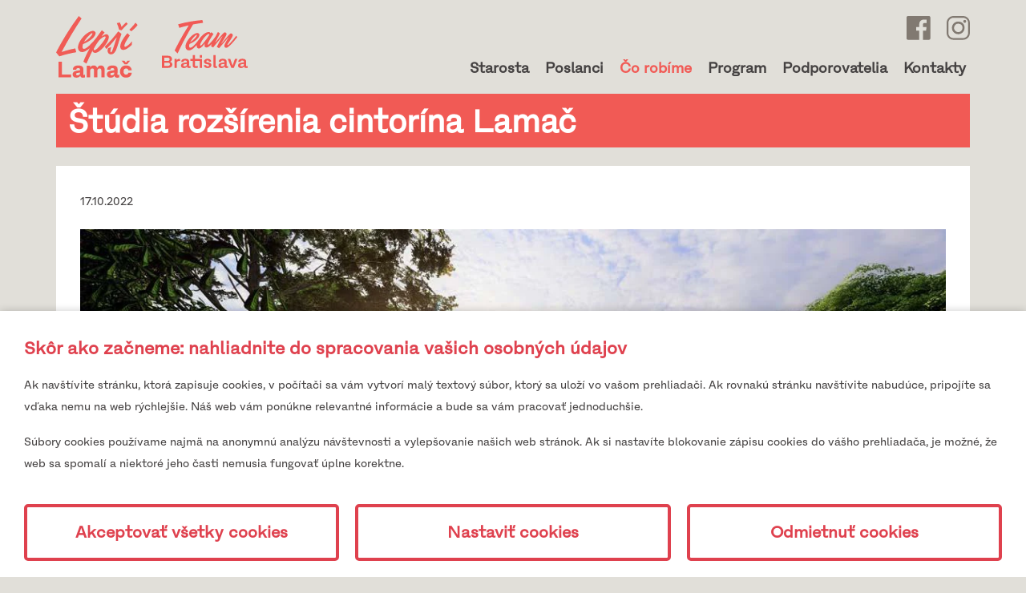

--- FILE ---
content_type: text/html; charset=utf-8
request_url: https://www.lepsilamac.sk/studia-rozsirenia-cintorina-lamac
body_size: 12727
content:
<!DOCTYPE html><html lang=sk><head><meta charset=utf-8><meta name=viewport content="width=device-width, initial-scale=1.0"><meta name=theme-color content=#ffffff><link rel=apple-touch-icon sizes=180x180 href=/apple-touch-icon.png><link rel=icon type=image/png sizes=32x32 href=/favicon-32x32.png><link rel=icon type=image/png sizes=16x16 href=/favicon-16x16.png><link rel=mask-icon href=/safari-pinned-tab.svg color=#dc3d6a><meta name=msapplication-TileColor content=#ffc40d><title>Štúdia rozšírenia cintorína Lamač</title><meta name=author content=AlejTech.sk><script>var languageId="sk";var baseUrl="https://www.lepsilamac.sk";</script><link rel=canonical href=https://www.lepsilamac.sk/studia-rozsirenia-cintorina-lamac><meta property=og:title content="Štúdia rozšírenia Cintorína Lamač"><meta property=og:type content=article><meta property=og:url content=https://www.lepsilamac.sk/studia-rozsirenia-cintorina-lamac><meta property=og:image content=https://www.lepsilamac.sk/files/images/co-robime/2022/cintorin/57.jpg><link rel=manifest href=/manifest.json><link rel=stylesheet href="/main.scss?v=5iqaq_MXmq90m6Pzl1uF4UqnZ2sgI4zmsmxiWHtcUMc"><meta name=google-site-verification content=7DaltQgHFDEnuD1rjJowpEieVXIh9fC3zaUuaIu485E><style>:root{--maincolor:#df414e;--popupbg:#ffffff;--popupscreen:rgba(0,0,0,0.4);--popupshadow:0 0 10px rgba(0,0,0,0.2);--btnborder:4px;--btnradius:5px;--speed:0.4}#set-win-coo{position:fixed;top:0;left:0;z-index:999;width:100%;height:100%;background:var(--popupscreen);display:flex;align-items:center;justify-content:center;padding:20px}#set-win-coo .set-win-coo-ins{background:var(--popupbg);width:100%;max-width:800px;max-height:90vh;overflow-y:auto}#set-win-coo .set-win-coo-ins .set-win-coo-txt{padding:30px 30px 0 30px}#set-win-coo .set-win-coo-ins .set-win-coo-txt h2{font-size:22px;margin-top:0;margin-bottom:10px;color:var(--maincolor)}#set-win-coo .set-win-coo-ins .set-win-coo-txt p{font-size:14px}#set-win-coo .set-win-coo-ins .set-win-coo-txt a{color:var(--maincolor)}#set-win-coo .set-win-coo-ins ul{display:flex;flex-wrap:wrap;width:100%;padding:0;margin:20px 0 0 0;border-top:1px solid #e3e3e3}#set-win-coo .set-win-coo-ins ul.coo-hidden{display:none}#set-win-coo .set-win-coo-ins ul li{width:50%;padding:0;margin:0;list-style-type:none;background:none;border-bottom:1px solid #e3e3e3;border-right:1px solid #e3e3e3}#set-win-coo .set-win-coo-ins ul li:before{display:none}#set-win-coo .set-win-coo-ins ul li:after{display:none}#set-win-coo .set-win-coo-ins ul li label{position:relative;display:flex;width:100%;padding:20px 50px 20px 30px}#set-win-coo .set-win-coo-ins ul li label input{opacity:0;width:0;height:0;order:2}#set-win-coo .set-win-coo-ins ul li label input:checked + .slider{background-color:var(--maincolor)}#set-win-coo .set-win-coo-ins ul li label input:focus + .slider{box-shadow:0 0 1px var(--maincolor)}#set-win-coo .set-win-coo-ins ul li label input:checked + .slider:before{background:var(--popupbg);-webkit-transform:translateX(25px);-ms-transform:translateX(25px);transform:translateX(25px)}#set-win-coo .set-win-coo-ins ul li label input:disabled + .slider{opacity:0.3;cursor:not-allowed}#set-win-coo .set-win-coo-ins ul li label .slider{position:absolute;cursor:pointer;top:20px;right:30px;width:50px;height:26px;background-color:transparent;border:1px solid var(--maincolor);-webkit-transition:.4s;transition:.4s;border-radius:22px}#set-win-coo .set-win-coo-ins ul li label .slider:before{position:absolute;content:"";height:18px;width:18px;left:3px;bottom:3px;background-color:var(--maincolor);-webkit-transition:.4s;transition:.4s;border-radius:50%}#set-win-coo .set-win-coo-ins .set-win-coo-btn{display:flex;flex-wrap:wrap;padding:10px 20px}#set-win-coo .set-win-coo-ins .set-win-coo-btn button{width:calc(33.333% - 20px);margin:10px;padding:1rem 5px;border-radius:var(--btnradius);text-decoration:none;text-align:center;font-weight:bold;display:block;line-height:normal;font-size:1.125rem;transition:all var(--speed) ease;background-color:var(--popupbg);border:var(--btnborder) solid var(--maincolor);color:var(--maincolor)}#set-win-coo .set-win-coo-ins .set-win-coo-btn button:hover{background-color:var(--maincolor);cursor:pointer;color:var(--popupbg)}#set-win-coo .set-win-coo-ins .set-win-coo-btn button.coo-hidden{display:none}#set-win-coo.set-win-coo-popup{top:inherit;bottom:0;left:0;width:100%;height:auto;background:none;padding:0;box-shadow:var(--popupshadow)}#set-win-coo.set-win-coo-popup .set-win-coo-ins{max-width:100%}@media screen and (max-width:550px){#set-win-coo .set-win-coo-ins ul li{width:100%}#set-win-coo .set-win-coo-ins .set-win-coo-btn button{margin:10px 5px;padding:0.5rem 5px;font-size:1rem;width:100%}}</style><script>!function(e,t,n,a,c,l,m,o,d,f,h,i){c[l]&&(d=e.createElement(t),d[n]=c[l],e[a]("head")[0].appendChild(d),e.documentElement.className+=" wf-cached"),function s(){for(d=e[a](t),f="",h=0;h<d.length;h++)i=d[h][n],i.match(m)&&(f+=i);f&&(c[l]="/**/"+f),setTimeout(s,o+=o)}()}(document,"style","innerHTML","getElementsByTagName",localStorage,"tk",/^@font|^\.tk-/,100);</script><script>(function(d){var config={kitId:'dbu7khe',scriptTimeout:3000,async:true},h=d.documentElement,t=setTimeout(function(){h.className=h.className.replace(/\bwf-loading\b/g,"")+" wf-inactive";},config.scriptTimeout),tk=d.createElement("script"),f=false,s=d.getElementsByTagName("script")[0],a;h.className+=" wf-loading";tk.src='https://use.typekit.net/'+config.kitId+'.js';tk.async=true;tk.onload=tk.onreadystatechange=function(){a=this.readyState;if(f||a&&a!="complete"&&a!="loaded")return;f=true;clearTimeout(t);try{Typekit.load(config)}catch(e){}};s.parentNode.insertBefore(tk,s)})(document);</script></head><body class="page pageid-144"><a href=#body-content class=hidden>Prejsť na obsah stránky</a> <nav class="navbar navbar-inverse"> <div class=container> <div class=navbar-header> <a class=navbar-brand href="https://www.lepsilamac.sk/"> <img src=/img/lepsi-lamac-logo.svg alt="Lepší Lamač"> </a> <a href="https://teamba.sk/" class=navbar-brand-second target=_blank> <svg width=100% height=100% viewBox="0 0 813 456" version=1.1 style=fill-rule:evenodd;clip-rule:evenodd;stroke-linejoin:round;stroke-miterlimit:2 data-v-5093ebba=""><g transform=matrix(1,0,0,1,-1111.11,-294.445) data-v-5093ebba=""><g data-v-5093ebba=""><g transform=matrix(5.55556,0,0,5.55556,1825.92,533.985) data-v-5093ebba=""><path d="M0,-14.213C-1.007,-12.905 -1.966,-11.611 -2.976,-10.356C-5.657,-7.023 -8.425,-3.758 -11.5,-0.765C-12.96,0.657 -14.554,1.953 -16.156,3.224C-17.106,3.978 -18.255,4.393 -19.522,4.241C-21.118,4.049 -22.238,2.566 -22.112,0.883C-22.006,-0.525 -21.485,-1.814 -20.888,-3.071C-19.26,-6.501 -17.301,-9.751 -15.217,-12.932C-15.086,-13.131 -15.009,-13.363 -14.907,-13.58C-14.979,-13.626 -15.052,-13.672 -15.124,-13.717C-20.766,-7.021 -25.437,-1.703 -31.104,5.023C-32.36,4.3 -33.64,3.563 -34.965,2.8C-31.647,-3.813 -29.192,-8.957 -25.375,-15.284C-25.467,-15.341 -25.559,-15.399 -25.651,-15.456C-30.71,-9.437 -36.193,-2.351 -41.285,3.708C-42.515,3.001 -43.732,2.302 -44.985,1.583C-44.565,0.562 -43.729,-1.503 -43.29,-2.572C-44.272,-1.615 -45.174,-0.693 -46.123,0.179C-47.634,1.567 -49.209,2.89 -51.23,3.516C-51.863,3.713 -52.583,3.811 -53.238,3.738C-54.987,3.541 -55.901,2.32 -55.954,0.386C-55.988,-0.86 -55.756,-2.05 -55.408,-3.269C-55.549,-3.092 -55.693,-2.918 -55.831,-2.739C-55.984,-2.543 -56.127,-2.341 -56.281,-2.146C-57.961,-0.013 -59.643,2.124 -61.808,3.821C-62.473,4.343 -63.21,4.818 -63.987,5.155C-66.258,6.142 -68.427,5.113 -69.071,2.763C-69.254,2.095 -69.27,1.38 -69.336,0.684C-69.367,0.357 -69.334,0.024 -69.329,-0.307C-69.386,-0.346 -69.442,-0.385 -69.499,-0.424C-69.582,-0.275 -69.64,-0.106 -69.751,0.019C-72.041,2.601 -74.405,5.107 -77.394,6.95C-78.962,7.917 -80.626,8.633 -82.526,8.657C-85.344,8.692 -87.485,7.048 -88.15,4.37C-88.792,1.786 -88.305,-0.69 -87.367,-3.1C-85.536,-7.803 -82.501,-11.719 -78.874,-15.223C-76.779,-17.247 -74.455,-18.981 -71.723,-20.125C-70.336,-20.706 -68.896,-21.037 -67.367,-20.801C-65.547,-20.52 -64.62,-19.15 -64.712,-17.405C-64.806,-15.627 -65.695,-14.16 -66.756,-12.79C-68.831,-10.111 -71.436,-7.99 -74.26,-6.112C-76.447,-4.658 -78.758,-3.425 -81.188,-2.4C-81.41,-2.307 -81.64,-2.055 -81.711,-1.829C-82.118,-0.544 -82.282,0.769 -82.108,2.118C-81.887,3.834 -80.702,4.562 -79.037,3.962C-77.608,3.447 -76.46,2.512 -75.358,1.525C-72.24,-1.267 -69.587,-4.461 -67.069,-7.761C-65.738,-9.505 -64.562,-11.363 -63.207,-13.088C-60.77,-16.187 -57.978,-18.935 -54.471,-20.903C-53.047,-21.702 -51.554,-22.318 -49.917,-22.587C-47.974,-22.905 -46.622,-22.303 -45.662,-20.565C-45.21,-21.159 -44.78,-21.725 -44.318,-22.333C-43.077,-21.317 -41.871,-20.328 -40.674,-19.348C-42.018,-17.287 -43.37,-15.276 -44.655,-13.225C-46.521,-10.246 -48.347,-7.242 -49.695,-3.994C-49.983,-3.3 -50.185,-2.564 -50.343,-1.831C-50.4,-1.566 -50.303,-1.127 -50.112,-0.996C-49.931,-0.873 -49.455,-0.952 -49.249,-1.113C-48.395,-1.779 -47.529,-2.451 -46.785,-3.228C-43.388,-6.776 -40.273,-10.555 -37.467,-14.564C-36.489,-15.962 -34.225,-20.662 -33.377,-22.148C-33.282,-22.314 -33.173,-22.471 -33.049,-22.668C-31.85,-21.84 -30.682,-21.033 -29.567,-20.262C-31.756,-16.174 -35.453,-8.988 -37.621,-4.941C-37.564,-4.898 -37.508,-4.855 -37.451,-4.812C-37.331,-4.908 -37.189,-4.987 -37.093,-5.102C-33.709,-9.142 -30.341,-13.196 -26.941,-17.223C-25.923,-18.428 -24.823,-19.567 -23.743,-20.719C-23.491,-20.989 -23.177,-21.209 -22.872,-21.424C-21.675,-22.269 -20.737,-22.315 -19.704,-21.597C-18.494,-20.755 -18.024,-19.716 -18.528,-18.407C-19.12,-16.871 -19.773,-15.333 -20.615,-13.918C-22.736,-10.352 -24.979,-6.856 -27.169,-3.329C-27.284,-3.144 -27.357,-2.935 -27.45,-2.737C-27.394,-2.707 -27.338,-2.677 -27.282,-2.647C-26.854,-3.157 -26.43,-3.669 -25.998,-4.175C-22.035,-8.819 -18.079,-13.47 -14.096,-18.098C-13.593,-18.684 -12.992,-19.213 -12.36,-19.665C-11.203,-20.495 -10.217,-20.49 -9.184,-19.768C-8.009,-18.947 -7.503,-17.763 -7.846,-16.531C-8.339,-14.753 -9.211,-13.132 -10.184,-11.578C-11.816,-8.973 -13.536,-6.42 -15.209,-3.839C-15.689,-3.098 -16.15,-2.344 -16.586,-1.577C-16.792,-1.214 -17.036,-0.756 -16.628,-0.418C-16.256,-0.109 -15.851,-0.422 -15.571,-0.661C-14.545,-1.54 -13.491,-2.399 -12.562,-3.37C-8.796,-7.304 -5.409,-11.543 -2.169,-15.896C-2.096,-15.993 -2.018,-16.086 -1.907,-16.224C-1.28,-15.563 -0.674,-14.924 0,-14.213M-63.56,-0.394C-63.335,-0.018 -63.219,0.439 -62.959,0.539C-62.663,0.654 -62.221,0.494 -61.874,0.37C-61.634,0.284 -61.434,0.07 -61.24,-0.112C-60.787,-0.538 -60.323,-0.957 -59.909,-1.418C-55.252,-6.593 -51.314,-12.279 -47.527,-18.072C-47.437,-18.211 -47.45,-18.484 -47.527,-18.643C-47.789,-19.185 -48.438,-19.356 -49.226,-19.14C-50.323,-18.84 -51.233,-18.213 -52.11,-17.54C-54.122,-15.994 -55.746,-14.094 -57.27,-12.106C-59.344,-9.403 -61.274,-6.609 -62.586,-3.464C-62.995,-2.485 -63.234,-1.439 -63.56,-0.394M-80.305,-5.674C-80.245,-5.628 -80.184,-5.582 -80.124,-5.536C-79.974,-5.624 -79.822,-5.709 -79.674,-5.801C-76.98,-7.493 -74.547,-9.497 -72.445,-11.85C-71.411,-13.007 -70.522,-14.299 -69.663,-15.591C-69.328,-16.097 -69.185,-16.758 -69.085,-17.369C-68.996,-17.913 -69.284,-18.077 -69.814,-17.834C-70.216,-17.649 -70.607,-17.416 -70.952,-17.144C-73.408,-15.204 -75.415,-12.859 -77.219,-10.35C-78.309,-8.834 -79.28,-7.235 -80.305,-5.674" style=fill-rule:nonzero data-v-5093ebba=""></path></g><g transform=matrix(5.55556,0,0,5.55556,1259.02,294.445) data-v-5093ebba=""><path d="M0,57.1C-1.56,55.422 -3.064,53.792 -4.587,52.178C-4.84,51.909 -4.703,51.707 -4.585,51.472C-2.354,47.051 -0.193,42.596 2.119,38.216C7.25,28.492 12.845,19.023 18.785,9.748C18.907,9.558 19.021,9.363 19.196,9.075C13.721,10.285 8.407,11.686 3.105,13.37C2.404,11.323 1.72,9.324 1.008,7.242C14.582,3.57 28.346,1.211 42.374,0C42.797,1.586 43.21,3.138 43.639,4.747C42.672,4.882 41.771,4.997 40.873,5.134C38.033,5.567 35.192,5.991 32.358,6.452C30.569,6.743 28.793,7.106 27.007,7.412C26.647,7.473 26.46,7.646 26.284,7.937C20.734,17.131 15.425,26.456 10.511,35.988C7.007,42.785 3.69,49.674 0.289,56.523C0.204,56.694 0.118,56.865 0,57.1" style=fill-rule:nonzero data-v-5093ebba=""></path></g><g transform=matrix(5.55556,0,0,5.55556,1111.11,747.668) data-v-5093ebba=""><path d="M0,-20.566L10.8,-20.566C14.635,-20.566 17.212,-18.404 17.212,-15.072C17.212,-12.82 15.985,-11.229 14.144,-10.538L14.144,-10.178C16.384,-9.608 17.795,-7.776 17.795,-5.525C17.795,-2.162 15.187,0 11.321,0L0,0L0,-20.566ZM10.064,-11.709C11.966,-11.709 13.101,-12.82 13.101,-14.502C13.101,-16.303 11.874,-17.264 10.094,-17.264L3.958,-17.264L3.958,-11.709L10.064,-11.709ZM10.554,-3.303C12.549,-3.303 13.684,-4.354 13.653,-6.095C13.653,-7.806 12.426,-8.767 10.554,-8.767L3.958,-8.767L3.958,-3.303L10.554,-3.303Z" style=fill-rule:nonzero data-v-5093ebba=""></path></g><g transform=matrix(5.55556,0,0,5.55556,1230.42,746.502) data-v-5093ebba=""><path d="M0,-14.862L3.712,-14.862L3.712,-12.49L3.989,-12.49C4.694,-14.081 6.044,-15.072 8.131,-15.072C8.714,-15.072 9.112,-15.012 9.327,-14.952L9.542,-11.379C9.112,-11.469 8.56,-11.529 8.069,-11.529C5.584,-11.529 4.295,-10.389 3.866,-8.467L3.866,0.21L0,0.21L0,-14.862Z" style=fill-rule:nonzero data-v-5093ebba=""></path></g><g transform=matrix(5.55556,0,0,5.55556,1319.57,711.141) data-v-5093ebba=""><path d="M0,-1.922L5.001,-2.672L5.001,-3.964C5.001,-5.315 3.835,-5.915 2.117,-5.915C0.031,-5.915 -0.828,-4.984 -0.798,-3.453L-4.633,-3.453C-4.633,-7.206 -1.81,-8.917 2.332,-8.917C6.228,-8.917 8.836,-7.476 8.836,-4.444L8.806,3.602C8.99,3.692 9.389,3.752 9.818,3.752C10.34,3.752 10.984,3.662 11.352,3.542L11.352,6.575C10.738,6.785 9.757,6.935 8.898,6.935C7.118,6.935 5.676,6.364 5.523,4.743L5.461,4.263L5.247,4.263C4.541,5.884 2.485,6.995 0,6.995C-3.037,6.995 -5.001,5.314 -5.001,2.702C-5.001,0.029 -3.007,-1.472 0,-1.922M1.289,4.173C2.823,4.173 4.387,3.422 5.001,2.011L5.001,-0.12L0.982,0.48C-0.337,0.66 -1.043,1.35 -1.043,2.371C-1.043,3.542 -0.123,4.173 1.289,4.173" style=fill-rule:nonzero data-v-5093ebba=""></path></g><g transform=matrix(5.55556,0,0,5.55556,1490.87,629.071) data-v-5093ebba=""><path d="M0,21.347L-3.805,21.347L-3.805,9.428L-11.966,9.428L-11.966,18.164C-11.598,18.345 -10.738,18.495 -9.757,18.495C-8.806,18.495 -7.762,18.345 -7.026,18.105L-7.026,21.167C-7.732,21.467 -9.082,21.677 -10.37,21.677C-14.236,21.677 -15.801,19.876 -15.801,17.174L-15.801,9.428L-19.943,9.428L-19.943,6.275L-15.801,6.275L-15.801,-0.33L-11.966,-0.33L-11.966,6.275L0,6.275L0,21.347ZM0,4.144L-3.805,4.144L-3.805,-0.33L0,-0.33L0,4.144Z" style=fill-rule:nonzero data-v-5093ebba=""></path></g><g transform=matrix(5.55556,0,0,5.55556,1530.25,690.29) data-v-5093ebba=""><path d="M0,5.554C0.092,7.055 1.166,7.956 2.761,7.956C4.234,7.956 5.062,7.265 5.062,6.124C5.062,5.074 4.265,4.593 3.16,4.383L0.92,3.993C-1.902,3.482 -3.651,2.191 -3.651,-0.421C-3.651,-3.453 -0.951,-5.194 2.424,-5.194C6.504,-5.194 8.591,-3.123 8.591,-0.06L4.817,-0.06C4.756,-1.561 3.805,-2.372 2.362,-2.372C1.105,-2.372 0.307,-1.712 0.307,-0.781C0.307,0.42 1.319,0.72 2.178,0.9L4.817,1.381C7.793,1.891 9.02,3.543 9.02,5.764C9.02,8.736 6.382,10.748 2.424,10.748C-1.289,10.748 -3.774,8.947 -3.866,5.554L0,5.554Z" style=fill-rule:nonzero data-v-5093ebba=""></path></g><g transform=matrix(5.55556,0,0,5.55556,1598.93,749.667) data-v-5093ebba=""><path d="M0,-22.037L3.835,-22.037L3.835,-3.152C4.019,-3.062 4.387,-3.002 4.817,-3.002C5.339,-3.002 5.983,-3.092 6.382,-3.213L6.382,-0.36C5.891,-0.15 4.94,0 4.05,0C1.135,0 0,-1.411 0,-3.573L0,-22.037Z" style=fill-rule:nonzero data-v-5093ebba=""></path></g><g transform=matrix(5.55556,0,0,5.55556,1675.13,711.141) data-v-5093ebba=""><path d="M0,-1.922L5.001,-2.672L5.001,-3.964C5.001,-5.315 3.835,-5.915 2.117,-5.915C0.031,-5.915 -0.828,-4.984 -0.798,-3.453L-4.633,-3.453C-4.633,-7.206 -1.81,-8.917 2.332,-8.917C6.228,-8.917 8.836,-7.476 8.836,-4.444L8.806,3.602C8.99,3.692 9.388,3.752 9.818,3.752C10.34,3.752 10.984,3.662 11.352,3.542L11.352,6.575C10.738,6.785 9.757,6.935 8.898,6.935C7.118,6.935 5.676,6.364 5.523,4.743L5.461,4.263L5.247,4.263C4.541,5.884 2.485,6.995 0,6.995C-3.037,6.995 -5.001,5.314 -5.001,2.702C-5.001,0.029 -3.007,-1.472 0,-1.922M1.289,4.173C2.823,4.173 4.387,3.422 5.001,2.011L5.001,-0.12L0.982,0.48C-0.338,0.66 -1.043,1.35 -1.043,2.371C-1.043,3.542 -0.123,4.173 1.289,4.173" style=fill-rule:nonzero data-v-5093ebba=""></path></g><g transform=matrix(5.55556,0,0,5.55556,1759.16,747.668) data-v-5093ebba=""><path d=M0,-15.072L3.805,-4.174L4.142,-4.174L7.916,-15.072L12.119,-15.072L6.136,0L1.78,0L-4.234,-15.072L0,-15.072Z style=fill-rule:nonzero data-v-5093ebba=""></path></g><g transform=matrix(5.55556,0,0,5.55556,1860.41,711.141) data-v-5093ebba=""><path d="M0,-1.922L5.001,-2.672L5.001,-3.964C5.001,-5.315 3.835,-5.915 2.117,-5.915C0.031,-5.915 -0.828,-4.984 -0.798,-3.453L-4.633,-3.453C-4.633,-7.206 -1.81,-8.917 2.332,-8.917C6.228,-8.917 8.836,-7.476 8.836,-4.444L8.806,3.602C8.99,3.692 9.388,3.752 9.818,3.752C10.34,3.752 10.984,3.662 11.352,3.542L11.352,6.575C10.738,6.785 9.757,6.935 8.898,6.935C7.118,6.935 5.676,6.364 5.523,4.743L5.461,4.263L5.247,4.263C4.541,5.884 2.485,6.995 0,6.995C-3.037,6.995 -5.001,5.314 -5.001,2.702C-5.001,0.029 -3.007,-1.472 0,-1.922M1.289,4.173C2.823,4.173 4.387,3.422 5.001,2.011L5.001,-0.12L0.982,0.48C-0.337,0.66 -1.043,1.35 -1.043,2.371C-1.043,3.542 -0.123,4.173 1.289,4.173" style=fill-rule:nonzero data-v-5093ebba=""></path></g></g></g></svg> </a> </div> <div class=header-right> <div class=header-social> <a href="https://www.facebook.com/lepsilamac/" target=_blank><img src=/img/icon-facebook-mono.svg alt="Facebook profile"></a> <a href="https://www.instagram.com/lepsilamac/" target=_blank><img src=/img/icon-instagram-mono.svg alt="Instagram profile"></a> </div> <div class="navbar-collapse collapse"> <ul class="nav navbar-nav"><li class=menu-leaf> <a href=https://www.lepsilamac.sk/starosta-lamac class=menu-link>Starosta</a> </li> <li class=menu-leaf> <a href=https://www.lepsilamac.sk/kandidati class=menu-link>Poslanci</a> </li> <li class=menu-leaf-selected> <a href="https://www.lepsilamac.sk/" class=menu-link>Čo robíme</a> </li> <li class=menu-leaf> <a href=https://www.lepsilamac.sk/program class=menu-link>Program</a> </li> <li class=menu-leaf> <a href=https://www.lepsilamac.sk/podporovatelia class=menu-link>Podporovatelia</a> </li> <li class=menu-leaf> <a href=https://www.lepsilamac.sk/kontakty class=menu-link>Kontakty</a> </li></ul> </div> </div> <button type=button class=navbar-toggle data-toggle=collapse data-target=.navbar-collapse> <span class=sr-only>Toggle navigation</span> <span class=icon-bar></span> <span class=icon-bar></span> <span class=icon-bar></span> </button> </div> </nav> <div class="container body-content" id=body-content> <h1> &#x160;t&#xFA;dia roz&#x161;&#xED;renia cintor&#xED;na Lama&#x10D; </h1> <div class="site-content article"> <span class=date> 17.10.2022 </span> <p><img src="https://www.lepsilamac.sk/files/images/co-robime/2022/cintorin/57.jpg?height=591&amp;width=1135" style="display:block;vertical-align:top;margin:5px auto;text-align:center" alt=57.jpg height=591 width=1135></p><p>Jednou z tém, ktorej sme sa venovali na základe podnetov obyvateľov Lamača, bola aj nutná oprava oporného múru lamačského cintorína. Tá momentálne predstavuje absolútnu prioritu. No okrem riešenia statického zabezpečenia múru, som inicioval aj to, aby správca cintorína, spoločnosť Marianum, spracovala komplexný pohľad na celé územie cintorína a jeho budúci rozvoj. Ten totiž zápasí s kapacitnými limitmi, nedostatočným zázemím pre obrady a chýba potrebná infraštruktúra pre návštevníkov cintorína. Projekt by sa tak realizoval na etapy, pričom popri statike oporného múru by sa mali rozbehnúť jednania o získaní vzťahu k pozemku, na ktorom sa rozšírenie plánuje realizovať. &nbsp;</p><p><img src="https://www.lepsilamac.sk/files/images/co-robime/2022/cintorin/cintorin-podorys.png?height=811&amp;width=1236" style="display:block;vertical-align:top;margin:5px auto;text-align:center"></p><p>Spoločnosť Marianum spracovala architektonickú štúdiu, ktorej zámerom je <strong>vytvoriť návrh koncepčného riešenia ďalšieho rozvoja cintorína s väčšou časovou perspektívou</strong>. Zámer sa snaží využiť statické zabezpečenie jestvujúceho oporného múru aj pre rozšírenie cintorína na jeho pôvodnom území a ďalšie rozšírenie na novej ploche na parcele č.667/13 patriacej SR. Do úvahy pripadá aj vytvorenie nového parkoviska, z ktorého by bol aj druhý vstup na cintorín. Pri novom vstupe je navrhované nové zázemie ako sú miestnosti pre údržbu, kancelária, WC pre verejnosť, chladiace miestnosti a nové obradné priestory.&nbsp;</p><p><img src="https://www.lepsilamac.sk/files/images/co-robime/2022/cintorin/31.jpg?height=591&amp;width=1134" style="display:block;vertical-align:top;margin:5px auto;text-align:center"><br></p><p>Dominantným prvkom novej časti cintorína sú centrálne komunikačné osi v pôdorysnom tvare kríža. Horná časť od pôvodného cintorína je v úrovni pôvodného cintorína a klesá smerom k novému vstupu.</p><p><img src="https://www.lepsilamac.sk/files/images/co-robime/2022/cintorin/68.jpg?height=591&amp;width=1135" style="display:block;vertical-align:top;margin:5px auto;text-align:center"></p><p><br></p><p> </p><p>Stredom novej časti cintorína sa tiahne pozvoľne klesajúca rampa vhodná aj pre telesne hendikepovaných návštevníkov na vozíčkoch. Silueta kríža sa rysuje aj v pohľade na nový vstup medzi portálom a uzatváracou mrežou – bránou.</p><p><img src="https://www.lepsilamac.sk/files/images/co-robime/2022/cintorin/39.jpg?height=766&amp;width=1475" style="display:block;vertical-align:top;margin:5px auto;text-align:center"></p><p>Oprava súčasného oporného múru je momentálne prioritou a je v pláne už v roku 2023. Pozdĺž novej časti cintorína bude pokračovať oporný múr popri Hodonínskej ceste. V priestore medzi súčasnou vyvýšenou úrovňou cintorína a oporným múrom šírky cca 5 metrov, bude priestor dosypaný tak, aby bol násyp v jednej úrovni, čím sa plocha cintorína rozšíri aj na pôvodnej parcele.</p><p><img src="https://www.lepsilamac.sk/files/images/co-robime/2022/cintorin/cintorin-vizualizacia8.png?height=535&amp;width=1034" style="display:block;vertical-align:top;margin:5px auto;text-align:center"></p><p><strong>Zhrnutie</strong></p><p>Pozitívom je, že okrem nutného riešenia statiky oporného múru sa správca cintorína pozerá aj na jeho perspektívne rozšírenie a doplnenie o potrebnú infraštruktúru. Za negatívum považujem prílišnú robustnosť tohto návrhu. Množstvo múrov, ktorými sa autori návrhu snažia priestor členiť na menšie intímnejšie celky, môže pôsobiť stiesňujúco. Naopak, otvorený priestor by pôsobil vzdušnejšie a lepšie by komunikoval s pôvodnou časťou cintorína. Rovnako je dôležité, aby projekt do čo najväčšej miery rešpektoval existujúcu perspektívnu zeleň, ktorá okrem ekologickej a estetickej funkcie pomáha aj znižovať hluk z neďalekej diaľnice a železnice.</p><p>Štúdia je tak vstupom do diskusie o konkrétnom architektonickom a krajinárskom stvárnení novej časti cintorína. Rovnako ako je v podobných projektoch zvykom, bude koncepcia v ďalších krokoch prediskutovaná s obyvateľmi a odbornými komisiami miestneho zastupiteľstva. Do procesu bude zapojený aj Metropolitný inštitút Bratislava, ktorý dbá na kvalitnú a funkčnú architektúru vo verejnom priestore. Na konci tohto procesu teda môže byť stvárnenie novej časti výrazne odlišné od tohto prvotného konceptu.<br><br>Dôležité však je aj to, že štúdia je podkladom pre rokovania medzi štátnym vlastníkom pozemku a mestom Bratislava o odkúpení alebo zámene pozemkov potrebných pre rozšírenie cintorína.&nbsp;</p><p><br></p><p style=text-align:right><a href=https://www.facebook.com/IgorPolakovic.TeamBA rel="noopener noreferrer" target=_blank>Igor Polakovič</a><br><em>kandidát na starostu a mestského poslanca</em> <br><em>Lepší Lamač - Team Bratislava</em></p> <hr class=clear style="margin:20px 0"> <span class="button more"><a href="https://www.lepsilamac.sk/">späť</a></span> </div> </div> <footer> </footer> <div class=copyright-wrap> <div class=copyright> <div class=center> 2026 © Lepší Lamač <div class="alejfooter alej1"> <div> <a class=external href=https://www.alejtech.sk/sk/sluzby/tvorba-web-stranok.html target=_blank rel=noopener title="Otvoriť v novom okne">Tvorba web stránok</a><span> a </span> <a class=external href=https://www.kabernet.sk target=_blank rel=noopener title="Otvoriť v novom okne">redakčný systém</a><span> od </span><a href="https://www.alejtech.sk/" title="Otvoriť v novom okne" target=_blank rel=noopener class=external>AlejTech, spol. s r.o.</a> </div> </div> <div class="alejfooter alej2"> <div> <a href=https://www.kabernet.sk target=_blank rel=noopener title="Otvoriť v novom okne"> <img src=/img/kabernet-logo-footer-gray.png alt="Tvorba web stránok"> </a> </div> </div> </div> </div> </div> <div id=set-win-coo class=set-win-coo-popup> <form class=set-win-coo-ins method=post> <input type=hidden name=handler value=.Kabernet.Cookie.Consent> <div class=set-win-coo-txt> <h2>Skôr ako začneme: nahliadnite do spracovania vašich osobných údajov</h2> <p>Ak navštívite stránku, ktorá zapisuje cookies, v počítači sa vám vytvorí malý textový súbor, ktorý sa uloží vo vašom prehliadači. Ak rovnakú stránku navštívite nabudúce, pripojíte sa vďaka nemu na web rýchlejšie. Náš web vám ponúkne relevantné informácie a bude sa vám pracovať jednoduchšie.</p> <p>Súbory cookies používame najmä na anonymnú analýzu návštevnosti a vylepšovanie našich web stránok. Ak si nastavíte blokovanie zápisu cookies do vášho prehliadača, je možné, že web sa spomalí a niektoré jeho časti nemusia fungovať úplne korektne.</p> </div> <ul id=set-win-coo-settings class=coo-hidden><li> <label> <input type=hidden name=essential value=true> <input type=checkbox name=essential value=true checked disabled> <span class=slider></span> <span class=text>Nevyhnutn&#xE9; pre chod str&#xE1;nky</span> </label> </li> <li> <label> <input type=checkbox name=google_analytics value=true> <span class=slider></span> <span class=text>Google Analytics</span> </label> </li></ul> <div class=set-win-coo-btn> <button id=set-win-coo-btn-accept name=action value=accept_all>Akceptovať všetky cookies</button> <button id=set-win-coo-btn-settings type=button>Nastaviť cookies</button> <button id=set-win-coo-btn-acceptSelected name=action value=accept_selected class=coo-hidden>Akceptovať vybrané cookies</button> <button id=set-win-coo-btn-reject name=action value=reject_all>Odmietnuť cookies</button> </div> <input name=__RequestVerificationToken type=hidden value=CfDJ8DXlAyMxvr5MhBx5ZllZIF4EeWD5jbc5iTykqPrG0xgzrsCzStvCDKu_qqtHDFL5OQy2i40jNt1RjUWyID-6tbqeHIgXSnax7E5werz5h2srPDvVF4A48Ix-86xIBCTKilmMIfAVtA4pjtPEUrRjB-I></form><script>var winCooButtonSettings=document.getElementById("set-win-coo-btn-settings");var winCooButtonAcceptSelected=document.getElementById("set-win-coo-btn-acceptSelected");var winCooSettings=document.getElementById("set-win-coo-settings");winCooButtonSettings.addEventListener("click",function(e){winCooButtonSettings.classList.add('coo-hidden');winCooButtonAcceptSelected.classList.remove('coo-hidden');winCooSettings.classList.remove('coo-hidden');});</script></div><script src=https://ajax.aspnetcdn.com/ajax/jquery/jquery-2.2.0.min.js crossorigin=anonymous integrity=sha384-K+ctZQ+LL8q6tP7I94W+qzQsfRV2a+AfHIi9k8z8l9ggpc8X+Ytst4yBo/hH+8Fk></script><script>(window.jQuery||document.write("\u003Cscript src=\u0022/lib/jquery/dist/jquery.min.js\u0022 crossorigin=\u0022anonymous\u0022 integrity=\u0022sha384-K\u002BctZQ\u002BLL8q6tP7I94W\u002BqzQsfRV2a\u002BAfHIi9k8z8l9ggpc8X\u002BYtst4yBo/hH\u002B8Fk\u0022\u003E\u003C/script\u003E"));</script><script src="/bootstrap.min.js?v=TO09qu7ZLaMQU_UUcGpTE4gEMOpaXKW85P8U1BwG9tc"></script><script src="/jquery.validate.min.js?v=TO09qu7ZLaMQU_UUcGpTE4gEMOpaXKW85P8U1BwG9tc"></script><script src="/jquery.validate.unobtrusive.min.js?v=TO09qu7ZLaMQU_UUcGpTE4gEMOpaXKW85P8U1BwG9tc"></script><script src="/kabernet.js?v=3ol0CYXbx5pNJXt5FF9Sm2D8IgsvvuXocol1Un0M2E0"></script><script src="/main.js?v=b8PGRfrOplrHcUAQI81AocspQZ-cwvjYYMexklE3FHY"></script></body></html>

--- FILE ---
content_type: image/svg+xml
request_url: https://www.lepsilamac.sk/img/lepsi-lamac-logo.svg
body_size: 5691
content:
<?xml version="1.0" encoding="utf-8"?>
<!-- Generator: Adobe Illustrator 26.3.1, SVG Export Plug-In . SVG Version: 6.00 Build 0)  -->
<svg version="1.1" id="Layer_1" xmlns="http://www.w3.org/2000/svg" xmlns:xlink="http://www.w3.org/1999/xlink" x="0px" y="0px"
	 viewBox="0 0 187 140.8" style="enable-background:new 0 0 187 140.8;" xml:space="preserve">
<style type="text/css">
	.st0{fill:#F05C56;}
</style>
<g>
	<g>
		<path class="st0" d="M5.5,104.1h7.8v29.2h21.2v6.8h-29V104.1z"/>
		<path class="st0" d="M46.7,124.9l8.1-1.2v-1.9c0-2-1.7-2.9-4.3-2.9c-3,0-4.4,1.4-4.3,3.7h-7.7c-0.1-6.8,5.1-9.8,12.3-9.8
			c6.8,0,11.6,2.5,11.6,8.1l-0.1,13.2c0.3,0.1,0.8,0.2,1.4,0.2c0.9,0,2-0.2,2.6-0.4v6.1c-1.2,0.4-3,0.7-4.6,0.7
			c-2.9,0-5.7-0.8-6-3.7l-0.1-0.9h-0.4c-1.1,2.8-4.6,4.6-8.7,4.6c-5.3,0-8.7-2.9-8.7-7.6C37.9,128.4,41.4,125.7,46.7,124.9z
			 M49.2,135.2c2.3,0,4.7-1.1,5.5-3.4v-2.9l-6,0.9c-1.8,0.3-2.9,1.3-2.9,2.8C45.8,134.2,47.2,135.2,49.2,135.2z"/>
		<path class="st0" d="M70.4,113.5H78v3.7h0.5c1.1-2.7,3.9-4.5,7.5-4.5c4.2,0,7,2.2,8.1,5.6h0.7c0.9-3.6,3.9-5.6,7.8-5.6
			c5,0,8.7,3.8,8.7,10v17.3h-7.6v-15.7c0-3.1-1.6-4.7-3.9-4.7c-2.4,0-4.4,1.6-5,4.2v16.2H87V124c0-3-1.6-4.3-3.9-4.3
			c-2.4,0-4.4,1.7-5,4.3v16.1h-7.6V113.5z"/>
		<path class="st0" d="M125.1,124.9l8.1-1.2v-1.9c0-2-1.7-2.9-4.3-2.9c-3,0-4.4,1.4-4.3,3.7H117c-0.1-6.8,5.1-9.8,12.3-9.8
			c6.8,0,11.6,2.5,11.6,8.1l-0.1,13.2c0.3,0.1,0.8,0.2,1.4,0.2c0.9,0,2-0.2,2.6-0.4v6.1c-1.2,0.4-3,0.7-4.6,0.7
			c-2.9,0-5.7-0.8-6-3.7l-0.1-0.9h-0.4c-1.1,2.8-4.6,4.6-8.7,4.6c-5.3,0-8.7-2.9-8.7-7.6C116.3,128.4,119.9,125.7,125.1,124.9z
			 M127.7,135.2c2.3,0,4.7-1.1,5.5-3.4v-2.9l-6,0.9c-1.8,0.3-2.9,1.3-2.9,2.8C124.3,134.2,125.6,135.2,127.7,135.2z"/>
		<path class="st0" d="M160.4,112.7c7.9,0,12.9,4.9,12.8,11.3h-7.6c-0.2-2.6-2.3-4.4-5-4.4c-3.7,0-6,2.5-6,7c0,4.6,2.4,7.1,5.8,7.1
			c3,0,4.9-1.7,5.2-4.4h7.6c0.1,6.4-4.8,11.3-12.8,11.3c-8.3,0-13.9-5.6-13.9-14C146.5,118.3,152.1,112.7,160.4,112.7z M156.7,102.1
			l3,4.1h0.7l3-4.1h6l-6.5,8h-5.9l-6.6-8H156.7z"/>
	</g>
	<path class="st0" d="M104.9,32.6c2.1,1.6,4.2,3.2,6.3,4.8c-2.5,3.1-4.8,6.3-7,9.5c0,0,0.1,0.1,0.1,0.1c0.2-0.1,0.4-0.3,0.6-0.4
		c1.8-1.4,3.6-2.6,5.7-3.6c1-0.5,2.1-0.9,3.1-1.2c3.5-0.9,6.5,1.2,7,4.8c0.3,1.8-0.1,3.6-0.5,5.4c-0.8,3.1-2.2,6-3.8,8.8
		c-4.6,7.7-10.5,14.3-17.7,19.6c-1.8,1.3-3.8,2.4-5.9,3.1c-1.9,0.6-3.8,0.7-5.7,0.1c-2.2-0.7-3.4-2-3.6-4.4c0-0.1,0-0.2-0.1-0.4
		c-4.9,9.9-9.4,19.8-13.9,29.8c-2.3-1.5-4.6-2.9-7-4.4c4-10.8,9.3-20.8,14.7-30.9c-0.2,0.1-0.4,0.3-0.6,0.4c-3,2.6-6.1,5-9.8,6.7
		c-1.9,0.9-4,1.6-6.1,1.8c-5.1,0.5-9.1-2.4-10.2-7.4c-0.7-3-0.3-6,0.5-8.9c1.1-4,2.9-7.6,5.2-10.9c4.2-6.3,9.3-11.9,15.7-16.2
		c2.8-1.9,5.8-3.5,9.1-4.4c1.7-0.5,3.5-0.6,5.2-0.3c3.2,0.6,4.5,2.9,4.3,5.7c-0.1,1.9-0.9,3.6-1.9,5.2c-1.5,2.4-3.3,4.4-5.4,6.3
		c-4.2,3.9-9,7-14.1,9.5c-2.2,1.1-4.4,2-6.6,2.9c-0.6,0.2-0.8,0.5-1,1.1c-0.7,2.1-1.2,4.3-0.9,6.6c0,0.3,0.1,0.6,0.2,0.9
		c0.5,2,1.9,2.9,4,2.5c1.5-0.3,2.8-0.9,4-1.7c2.7-1.6,5.1-3.7,7.4-5.8c5.6-5.2,10.7-10.8,15.4-16.8c2.1-2.7,4.1-5.6,6.1-8.4
		c2.2-3.1,4.5-6.1,6.8-9.1C104.5,33,104.7,32.9,104.9,32.6z M86.4,76c0,1.7,0.9,2.4,2.5,1.8c0.5-0.2,1.1-0.5,1.6-0.8
		c1.7-1,3.2-2.3,4.6-3.6c2.7-2.5,5-5.2,7.3-8c2.9-3.5,5.9-7.1,8.3-11c0.9-1.4,1.7-3,2.4-4.5c0.2-0.5,0.3-1,0.4-1.5
		c0.1-0.9-0.3-1.5-1.2-1.6c-0.5-0.1-1.1,0-1.6,0.1c-0.9,0.3-1.8,0.7-2.6,1.1c-4.6,2.6-8.5,6.1-11.6,10.4c-3.4,4.8-6.5,9.7-9.4,14.8
		C86.6,74,86.4,75,86.4,76z M64.3,58.9c0.1-0.1,0.3-0.1,0.4-0.2c5.9-3.4,11.2-7.7,15.5-13c0.9-1.1,1.7-2.4,2.4-3.7
		c0.4-0.7,0.6-1.4,0.6-2.2c0-0.7-0.3-0.9-1-0.7c-0.4,0.1-0.9,0.3-1.2,0.5c-1.2,0.8-2.4,1.7-3.4,2.6c-3.8,3.3-7,7.1-10,11.1
		C66.4,55.1,65.2,56.9,64.3,58.9z"/>
	<path class="st0" d="M44,73.9c0.7,2.9,1.4,5.8,2.1,8.7C33,84.9,20.1,87.8,7.4,92.1c-2.5-3-4.9-6-7.4-9
		c7.4-14.6,15.7-28.7,24.3-42.6C33,26.6,42.1,13.1,52,0c2.2,1.9,4.2,3.7,6.4,5.6C42,30.3,26.7,55.7,12.6,82.1c1.2-0.3,2.2-0.7,3.2-1
		c1-0.3,2-0.6,3-0.9c1-0.3,2.1-0.6,3.1-0.9c1-0.3,2.1-0.6,3.1-0.9c1-0.3,2.1-0.6,3.1-0.9c1-0.3,2-0.5,3.1-0.8
		c1.1-0.3,2.1-0.5,3.2-0.8c1.1-0.2,2.1-0.5,3.2-0.7c1-0.2,2.1-0.4,3.1-0.6C41.8,74.3,42.8,74.1,44,73.9z"/>
	<path class="st0" d="M115,75c-1.2-1.8-2.3-3.5-3.4-5.3c5.6-5.4,11-10.9,16.2-16.7c5.1-5.8,10-11.8,14.7-18c2.5,1.9,4.9,3.8,7.4,5.7
		c-0.1,0.2-0.1,0.4-0.2,0.6c-2.5,6.5-4.5,13.2-6.6,19.9c-1.6,5.2-3.2,10.4-5.3,15.5c-1.1,2.5-2.4,4.9-4.2,7
		c-1.8,1.9-3.8,3.3-6.4,3.7c-4.4,0.8-8.5-2.1-9-6.5c-0.3-2.3-0.1-4.5,0.6-6.7c0.1-0.4,0.3-0.7,0.7-0.8c2.1-0.8,4.2-1.6,6.3-2.4
		c0.1,0,0.2,0,0.4,0c-0.1,0.4-0.2,0.7-0.3,1c-0.8,2.6-1.4,5.3-1.3,8c0,0.5,0.1,1.1,0.2,1.6c0.1,0.5,0.3,1,1,1.1
		c0.6,0.1,1-0.2,1.3-0.7c0.4-0.6,0.9-1.3,1.2-1.9c0.9-2.2,1.9-4.4,2.7-6.7c2.1-6.2,4-12.4,6-18.6c0.5-1.6,1.1-3.2,1.6-4.8
		c0.1-0.3,0.1-0.6,0.2-1c-0.5,0.1-0.6,0.4-0.8,0.6c-2.4,2.9-4.7,5.9-7.1,8.8c-4.6,5.6-9.6,10.8-14.8,15.9
		C115.7,74.4,115.4,74.7,115,75z"/>
	<path class="st0" d="M163.6,39.3c1.8,1.8,3.5,3.5,5.3,5.3c-0.2,0.2-0.4,0.5-0.6,0.8c-3.1,4.4-6.1,8.9-8.6,13.6
		c-0.9,1.6-1.6,3.3-2.3,5c-0.6,1.4-0.9,2.9-0.8,4.5c0.1,1.4,0.7,2,2.1,1.6c0.9-0.2,1.7-0.5,2.5-1c2.1-1.1,4-2.7,5.8-4.3
		c2.2-2.1,4.3-4.3,6.5-6.5c0.2-0.2,0.3-0.3,0.6-0.5c-0.1,1.7-0.2,3.3-0.4,4.9c-0.1,1-0.2,2-0.3,3c0,0.3-0.1,0.6-0.4,0.8
		c-3.6,3.1-7.2,6.2-11.4,8.5c-1.8,1-3.7,1.8-5.7,2.1c-1.3,0.2-2.6,0.2-3.9-0.1c-2.6-0.6-4.2-2.3-4.7-5c-0.4-2.2-0.2-4.3,0.3-6.5
		c0.7-3.5,2.2-6.7,3.9-9.8c2.5-4.6,5.6-8.8,8.9-12.9c0.8-1,1.7-2,2.5-2.9C163.1,39.8,163.3,39.6,163.6,39.3z"/>
	<path class="st0" d="M160.9,14.4c1.1,1.1,2.2,2.1,3.3,3.2c-0.2,0.2-0.5,0.5-0.7,0.8c-3,3.1-6.1,6.2-9.1,9.4c-1.2,1.3-2.4,2.7-3.6,4
		c-0.4,0.5-0.8,0.7-1.6,0.6c-1.5-0.4-3-0.6-4.6-1c-1.5-5.2-3.2-10.2-5.3-15.2c2.3-0.5,4.5-1,6.7-1.6c1.9,3.2,3.2,6.6,4,10.2
		c0.4,0.1,0.5-0.2,0.6-0.4c2.7-3.1,5.6-6,8.7-8.8C159.9,15.2,160.5,14.7,160.9,14.4z"/>
	<path class="st0" d="M182.1,15.2c1.7,1.8,3.2,3.6,4.9,5.3c-4.2,5.5-9.2,10-14.6,14.3c-1.5-1.2-3-2.4-4.6-3.6
		C172.9,26.2,177.8,21.1,182.1,15.2z"/>
</g>
</svg>


--- FILE ---
content_type: image/svg+xml
request_url: https://www.lepsilamac.sk/img/icon-instagram-mono.svg
body_size: 897
content:
<svg viewBox="0 0 83 86" xmlns="http://www.w3.org/2000/svg" fill-rule="evenodd" clip-rule="evenodd" stroke-linejoin="round" stroke-miterlimit="1.414"><path d="M58.457 85.039H24.292C10.897 85.039 0 74.142 0 60.747V24.291C0 10.897 10.897 0 24.292 0h34.165c13.394 0 24.291 10.897 24.291 24.291v36.456c0 13.395-10.897 24.292-24.291 24.292M24.292 6.228c-9.96 0-18.063 8.103-18.063 18.063v36.456c0 9.96 8.103 18.064 18.063 18.064h34.165c9.96 0 18.063-8.104 18.063-18.064V24.291c0-9.96-8.103-18.063-18.063-18.063H24.292z" fill="#817971" fill-rule="nonzero"/><path d="M41.374 64.994c-12.458 0-22.593-10.135-22.593-22.593 0-6.142 2.525-12.118 6.927-16.393 4.291-4.168 9.896-6.369 15.777-6.198 7.035.206 12.873 2.577 16.882 6.857 3.8 4.057 5.736 9.527 5.599 15.818-.132 6.022-2.508 11.661-6.69 15.879-4.239 4.276-9.887 6.63-15.902 6.63m-.521-37.58c-3.659 0-7.139 1.431-9.841 4.055a15.32 15.32 0 0 0-4.618 10.932c0 8.26 6.72 14.98 14.98 14.98 8.216 0 14.796-6.616 14.981-15.063.093-4.26-1.132-7.872-3.544-10.446-2.592-2.768-6.585-4.307-11.548-4.452a14.065 14.065 0 0 0-.41-.006M69.783 19.171a5.269 5.269 0 1 1-10.538 0 5.269 5.269 0 0 1 10.538 0" fill="#817971" fill-rule="nonzero"/></svg>

--- FILE ---
content_type: text/javascript; charset=UTF-8
request_url: https://www.lepsilamac.sk/kabernet.js?v=3ol0CYXbx5pNJXt5FF9Sm2D8IgsvvuXocol1Un0M2E0
body_size: 1008
content:
(function(){function e(t){t&&$(t).each(function(){n($(this))})}function u(n,t,i,r){let u=$(t);if(u.hasClass("js-ajax-panel"))n.replaceWith(u);else{let t=u.find(".js-ajax-panel");n.replaceWith(t)}r&&window.scrollTo({top:n.offset().top,behavior:"smooth"});$.validator.unobtrusive.parse(document);e(i);window.kabernet&&window.kabernet.afterUpdateAjax&&window.kabernet.afterUpdateAjax(u)}function n(n,t,i,r,f){const e=n.closest(".js-ajax-panel");if(e.length===0)return!1;let o=e.find(".js-ajax-loading"),s=e.find(".js-filter"),h=null;s.length>0&&!s.is(n)&&(h=s.serialize());const c=$(e).data("object-id");if(c){let l=n.data("refresh-object-selector"),a=window.languageId?window.languageId:"sk",s=window.baseUrl+"/api/cms/object/"+c+"?languageId="+a;return h&&(s+="&"+h),r&&(s+="&"+r.substr(1)),o.show(),t&&t!=="get"?$.ajax({url:s,type:"POST",data:i,success:function(n){u(e,n,l,f)},error:function(n,t,i){console.log(n.status);console.log(i)},complete:function(){o.hide()}}):(i&&(s+="&"+i),$.ajax({url:s,type:"GET",success:function(n){u(e,n,l,f)},error:function(n,t,i){console.log(n.status);console.log(i)},complete:function(){o.hide()}})),!0}return!1}function t(t){let i=t.attr("method"),r=t.data("scroll-top"),u=t.find("[formaction]").attr("formaction"),f=t.serialize(),e=t.data("target-selector");if(e){let t=$(e);if(t&&t.length>0)return n(t,i,f,u,r)}return n(t,i,f,u,r)}function f(n){let r;r=n.is("form")?n:n.closest("form");let u=r.data("delay");clearTimeout(i);i=setTimeout(function(){let n=t(r);n||r.submit()},u)}var i,r;jQuery.validator.addMethod("requiredtrue",function(n,t){return t.checked});jQuery.validator.unobtrusive.adapters.addBool("requiredtrue");i=null;$("body").on("change",".js-auto-submit select, .js-auto-submit input, .js-auto-submit textarea, select.js-auto-submit , input.js-auto-submit, textarea.js-auto-submit",function(n){if(n.originalEvent){const n=$(this);f(n)}});r=null;$("body").on("keyup","input.js-auto-key-submit, textarea.js-auto-key-submit",function(n){if(n.originalEvent){const n=$(this);let t=n.data("delay");clearTimeout(r);r=setTimeout(function(){f(n)},t)}});$("body").on("submit",".js-submit",function(){return!t($(this))});$("body").on("click",".js-filter-show-all",function(n){n.preventDefault();const r=$(this);let u=r.closest(".js-ajax-panel"),i=u.find(".js-filter"),f=i.find("input[name=ShowAll]");f.val(!0);t(i)})})()

--- FILE ---
content_type: image/svg+xml
request_url: https://www.lepsilamac.sk/img/icon-facebook-mono.svg
body_size: 1151
content:
<svg viewBox="0 0 86 86" xmlns="http://www.w3.org/2000/svg" fill-rule="evenodd" clip-rule="evenodd" stroke-linejoin="round" stroke-miterlimit="1.414"><path d="M84.899 3.959C84.551 1.93 83.109.488 81.08.14c-.172-.03-.337-.093-.505-.14H4.464c-.168.047-.333.11-.505.14C1.931.487.491 1.927.138 3.961c-.029.171-.091.336-.138.504v76.11c.047.168.109.333.139.504.355 2.038 1.786 3.467 3.827 3.823.146.025.285.091.428.137h40.96c.007-.176.019-.353.019-.53l.001-31.994v-.408H34.713c-.473 0-.474-.001-.474-.455-.001-3.992.004-7.984-.009-11.976-.001-.365.11-.456.463-.455 3.402.013 6.803.008 10.204.008h.477v-.386c.006-3.318-.021-6.637.028-9.955.038-2.67.554-5.255 1.718-7.677 1.582-3.288 4.063-5.639 7.438-7.04a17.524 17.524 0 0 1 7.045-1.338c2.786.042 5.57.167 8.354.267.518.019 1.033.107 1.551.133.288.015.385.122.384.41-.011 1.654-.005 3.307-.005 4.961 0 1.948-.007 3.897.007 5.846.003.339-.095.442-.438.44-2.114-.014-4.228-.04-6.341.008-.961.022-1.935.127-2.872.332-1.809.397-2.88 1.593-3.24 3.392a11.96 11.96 0 0 0-.235 2.208c-.027 2.705-.011 5.409-.011 8.114 0 .081.01.161.018.285h12.154c.511 0 .519.002.456.485-.276 2.127-.562 4.252-.835 6.379a597.254 597.254 0 0 0-.663 5.334c-.081.678-.065.68-.747.68H58.757v.513l-.001 31.641c0 .259-.005.519-.008.778h21.898c.142-.046.282-.112.428-.137 2.04-.354 3.464-1.778 3.827-3.828.026-.146.091-.286.138-.428V4.465c-.047-.169-.111-.334-.14-.506" fill="#817971" fill-rule="nonzero"/></svg>